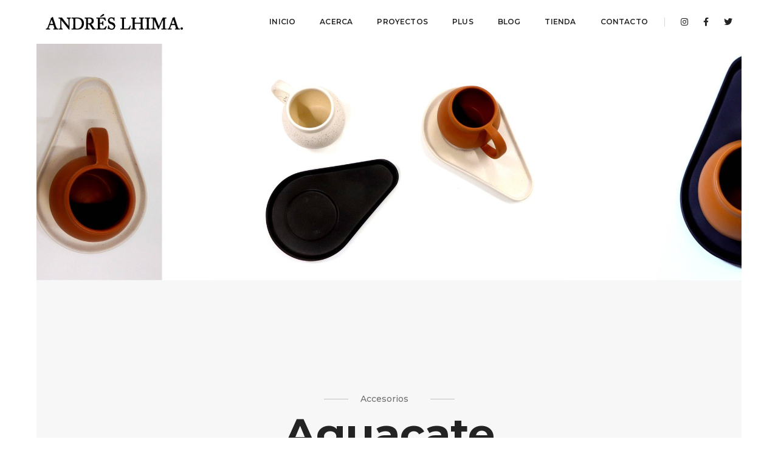

--- FILE ---
content_type: text/html; charset=utf-8
request_url: http://www.andreslhima.com/productos/aguacate/
body_size: 27635
content:


<!DOCTYPE html>
<html class="no-js" lang="en">
    <head>
        <meta charset="utf-8" />

        <!-- title -->
        <title>
            
                Aguacate
            
            
                
                
            
        </title>
        <meta charset="utf-8">
        <meta http-equiv="X-UA-Compatible" content="IE=edge" />
        <meta name="viewport" content="width=device-width,initial-scale=1.0,maximum-scale=1" />
        <meta name="author" content="Andres Lhima.">

        <meta name="description" content="Andres Lhima personal page" />
        <meta name="viewport" content="width=device-width, initial-scale=1" />

        <!-- favicon -->
        <link rel="shortcut icon" type="image/png" href="/static/images/favicon_blue.ee814bd198f1.png">


        <!-- style sheets and font icons  -->
        
        <link rel="stylesheet" type="text/css" href="/static/css/bootsnav.0090d41fb71c.css">
        <link rel="stylesheet" type="text/css" href="/static/css/font-icons.min.c4381771ba6c.css">
        <link rel="stylesheet" type="text/css" href="/static/css/theme-vendors.min.5a05079823fd.css">
        <link rel="stylesheet" type="text/css" href="/static/css/style.5b8d888a17d1.css" />
        <link rel="stylesheet" type="text/css" href="/static/css/responsive.489c37d9e6c1.css" />


        

        
    </head>

    <body class="template-productpage">
         <div class="box-layout">
            <header>
                <!-- start navigation -->
                

<nav class="navbar navbar-default bootsnav background-white header-light navbar-scroll-top navbar-expand-lg">
    <div class="container-lg nav-header-container">
        <!-- start logo -->
        <div class="col-auto ps-0">
            <a href="/" title="Andres Lhima" class="logo">
                <img src="/static/images/unnamed_01.2a64b46942b1.png" data-at2x="/static/images/unnamed_01.2a64b46942b1.png" class="logo-dark default" alt="Andres Lhima">
                <img src="/static/images/logoAL_footer.3515b86ce28f.png" data-at2x="/static/images/logoAL_footer.3515b86ce28f.png" alt="Andres Lhima" class="logo-light">
            </a>
        </div>
        <!-- end logo -->
        <div class="col accordion-menu pe-0">
            <button type="button" class="navbar-toggler collapsed" data-bs-toggle="collapse" data-bs-target="#navbar-collapse-toggle-1">
                <span class="sr-only">toggle navigation</span>
                <span class="icon-bar"></span>
                <span class="icon-bar"></span>
                <span class="icon-bar"></span>
            </button>
            <div class="navbar-collapse collapse justify-content-end" id="navbar-collapse-toggle-1">
                <ul id="accordion" class="nav navbar-nav navbar-left no-margin alt-font text-normal" data-in="animate__fadeIn" data-out="animate__fadeOut">
                    <!-- menus items-->
                    <li><a href="/">Inicio</a><i aria-hidden="true"></i></li>
                    <li><a href="/acerca/">Acerca</a><i aria-hidden="true"></i></li>
                    <li><a href="/productos">Proyectos</a><i aria-hidden="true"></i></li>
                    <li><a href="/plus">Plus</a><i aria-hidden="true"></i></li>
                    <li><a href="/blog">Blog</a><i aria-hidden="true"></i></li>
                    <li><a href="/tienda">Tienda</a><i aria-hidden="true"></i></li>
                    <li><a href="/contacto">Contacto</a><i aria-hidden="true"></i></li>
                </ul>
            </div>
        </div>
        <div class="col-auto pe-0">
            <div class="header-social-icon d-none d-md-inline-block">
                <a href="https://www.instagram.com/andreslhima/" title="Instagram" target="_blank"><i class="fab fa-instagram"></i></a>
                <a href="https://www.facebook.com/ANDRESLHIMA/" title="Facebook" target="_blank"><i class="fab fa-facebook-f" aria-hidden="true"></i></a>
                <a href="https://twitter.com/andreslhima" title="Twitter" target="_blank"><i class="fab fa-twitter"></i></a>
            </div>
        </div>
    </div>
</nav>
                <!-- end navigation -->
            </header>

            

            
<!-- start product slider section -->
    <section class="wow animate__fadeIn p-0">
        <div class="container-fluid">
            <div class="row xs-no-margin">
                <div class="col-12 p-0">
                    <div class="swiper-container white-move" data-slider-options='{ "loop": true, "slidesPerView": "auto", "centeredSlides":true, "spaceBetween": 15, "loopedSlides":3, "allowTouchMove":true, "autoplay": { "delay": 5000, "disableOnInteraction": true }, "navigation": { "nextEl": ".swiper-button-next", "prevEl": ".swiper-button-prev" }, "pagination": { "el": ".swiper-pagination", "clickable": true } }'>
                        <div class="swiper-wrapper">
                            
                                <!-- start slider item -->
                                
                                <div class="swiper-slide w-50 md-w-80 sm-w-100">
                                    <img src="https://andreslhima2l.s3.amazonaws.com/images/Diapositiva28.max-1000x673.jpg" class="w-100" alt=""/>
                                </div>
                                <!-- end slider item -->
                            
                                <!-- start slider item -->
                                
                                <div class="swiper-slide w-50 md-w-80 sm-w-100">
                                    <img src="https://andreslhima2l.s3.amazonaws.com/images/Diapositiva25.max-1000x673.jpg" class="w-100" alt=""/>
                                </div>
                                <!-- end slider item -->
                            
                                <!-- start slider item -->
                                
                                <div class="swiper-slide w-50 md-w-80 sm-w-100">
                                    <img src="https://andreslhima2l.s3.amazonaws.com/images/Diapositiva26.max-1000x673.jpg" class="w-100" alt=""/>
                                </div>
                                <!-- end slider item -->
                            
                                <!-- start slider item -->
                                
                                <div class="swiper-slide w-50 md-w-80 sm-w-100">
                                    <img src="https://andreslhima2l.s3.amazonaws.com/images/Diapositiva27.max-1000x673.jpg" class="w-100" alt=""/>
                                </div>
                                <!-- end slider item -->
                            
                                <!-- start slider item -->
                                
                                <div class="swiper-slide w-50 md-w-80 sm-w-100">
                                    <img src="https://andreslhima2l.s3.amazonaws.com/images/Diapositiva29.max-1000x673.jpg" class="w-100" alt=""/>
                                </div>
                                <!-- end slider item -->
                            
                                <!-- start slider item -->
                                
                                <div class="swiper-slide w-50 md-w-80 sm-w-100">
                                    <img src="https://andreslhima2l.s3.amazonaws.com/images/Diapositiva30.max-1000x673.jpg" class="w-100" alt=""/>
                                </div>
                                <!-- end slider item -->
                            
                                <!-- start slider item -->
                                
                                <div class="swiper-slide w-50 md-w-80 sm-w-100">
                                    <img src="https://andreslhima2l.s3.amazonaws.com/images/Diapositiva31.max-1000x673.jpg" class="w-100" alt=""/>
                                </div>
                                <!-- end slider item -->
                            
                                <!-- start slider item -->
                                
                                <div class="swiper-slide w-50 md-w-80 sm-w-100">
                                    <img src="https://andreslhima2l.s3.amazonaws.com/images/Diapositiva32.max-1000x673.jpg" class="w-100" alt=""/>
                                </div>
                                <!-- end slider item -->
                            
                        </div>
                    </div>
                </div>
            </div>
        </div>
    </section>
    <!-- end product slider section -->
    <!-- start information section -->
    <section class="wow animate__fadeIn bg-light-gray big-section">
        <div class="container padding-two-tb">
            <div class="row">
                <div class="col-12 text-center margin-60px-bottom md-margin-30px-bottom sm-margin-10px-bottom">
                    <span class="w-60 mx-auto text-outside-line alt-font sm-w-100 sm-padding-15px-lr d-inline">
                        
                            Accesorios &nbsp;&nbsp;&nbsp;
                        
                    </span>
                    <h1 class="text-extra-dark-gray alt-font letter-spacing-minus-1 font-weight-700 d-block margin-10px-top">Aguacate</h1>
                </div>
                <div class="col-12 col-lg-5 offset-lg-1 line-height-28 last-paragraph-no-margin md-margin-50px-bottom sm-margin-30px-bottom wow animate__fadeInUp">
                    <p><p data-block-key="0pi7n">Set inspirado en el hueso y la cáscara del aguacate.<br/>Esta pieza representa cómo el fruto es extraído y se deja lo que ya no es útil, una analogía a la no equitativa distribución de las ganancias.</p></p>
                </div>
                <div class="col-12 col-lg-4 offset-lg-1 line-height-26 wow animate__fadeInUp">
                    <ul class="list-style-6 margin-twelve-left">
                        <li class="margin-5px-bottom"><label class="w-40 d-inline-block">Fecha de Diseño:</label>Dec. 3, 2022</li>
                        <li class="margin-5px-bottom"><label class="w-40 d-inline-block">Colaborador(es):</label>Raúl Reyes</li>
                        <li class="margin-5px-bottom"><label class="w-40 d-inline-block">Producción:</label>DNC Cerámica</li>
                        <li class="margin-5px-bottom"><label class="w-40 d-inline-block">Fotos por:</label>Generación de fotografía de producto 2023 del CIDI - UNAM</li>
                        <li class="margin-5px-bottom"><label class="w-40 d-inline-block">Exhibición en:</label>Centro Cultural Fabrica de San Pedro</li>
                        
                        
                        
                    </ul>
                </div>
            </div>
        </div>
    </section>
    <!-- end information section -->
    <!-- start gallery section -->
    
    <section class="wow animate__fadeIn bg-light-gray">
        <div class="container">
            <div class="row">
                <div class="col-12 text-center">
                    <div class="text-extra-small letter-spacing-3 alt-font text-extra-dark-gray text-uppercase margin-70px-bottom sm-margin-30px-bottom d-inline-block">Aguacate Galería</div>
                </div>
            </div>
            <div class="row">
                <div class="col-12">
                    <div class="filter-content overflow-hidden">
                        <ul class="hover-option4 lightbox-gallery portfolio-wrapper grid grid-loading grid-3col xl-grid-3col lg-grid-3col md-grid-2col sm-grid-2col xs-grid-1col gutter-large">
                            <li class="grid-sizer"></li>
                             
                                <!-- start portfolio item -->
                                 
                                 
                                <li class="grid-item wow animate__fadeInUp">
                                    <a href="https://andreslhima2l.s3.amazonaws.com/images/Diapositiva28.width-900.jpg" title="">
                                        <figure>
                                            <div class="portfolio-img bg-extra-dark-gray"><img src="https://andreslhima2l.s3.amazonaws.com/images/Diapositiva28.max-350x350.jpg" alt="" class="project-img-gallery"/></div>
                                            <figcaption>
                                                <div class="portfolio-hover-main text-center">
                                                    <div class="portfolio-hover-box align-middle">
                                                        <div class="portfolio-hover-content position-relative">
                                                            <i class="ti-zoom-in text-white-2 fa-2x"></i>
                                                        </div>
                                                    </div>
                                                </div>
                                            </figcaption>
                                        </figure>
                                    </a>
                                </li>
                                <!-- end portfolio item -->
                            
                                <!-- start portfolio item -->
                                 
                                 
                                <li class="grid-item wow animate__fadeInUp">
                                    <a href="https://andreslhima2l.s3.amazonaws.com/images/Diapositiva25.width-900.jpg" title="">
                                        <figure>
                                            <div class="portfolio-img bg-extra-dark-gray"><img src="https://andreslhima2l.s3.amazonaws.com/images/Diapositiva25.max-350x350.jpg" alt="" class="project-img-gallery"/></div>
                                            <figcaption>
                                                <div class="portfolio-hover-main text-center">
                                                    <div class="portfolio-hover-box align-middle">
                                                        <div class="portfolio-hover-content position-relative">
                                                            <i class="ti-zoom-in text-white-2 fa-2x"></i>
                                                        </div>
                                                    </div>
                                                </div>
                                            </figcaption>
                                        </figure>
                                    </a>
                                </li>
                                <!-- end portfolio item -->
                            
                                <!-- start portfolio item -->
                                 
                                 
                                <li class="grid-item wow animate__fadeInUp">
                                    <a href="https://andreslhima2l.s3.amazonaws.com/images/Diapositiva26.width-900.jpg" title="">
                                        <figure>
                                            <div class="portfolio-img bg-extra-dark-gray"><img src="https://andreslhima2l.s3.amazonaws.com/images/Diapositiva26.max-350x350.jpg" alt="" class="project-img-gallery"/></div>
                                            <figcaption>
                                                <div class="portfolio-hover-main text-center">
                                                    <div class="portfolio-hover-box align-middle">
                                                        <div class="portfolio-hover-content position-relative">
                                                            <i class="ti-zoom-in text-white-2 fa-2x"></i>
                                                        </div>
                                                    </div>
                                                </div>
                                            </figcaption>
                                        </figure>
                                    </a>
                                </li>
                                <!-- end portfolio item -->
                            
                                <!-- start portfolio item -->
                                 
                                 
                                <li class="grid-item wow animate__fadeInUp">
                                    <a href="https://andreslhima2l.s3.amazonaws.com/images/Diapositiva27.width-900.jpg" title="">
                                        <figure>
                                            <div class="portfolio-img bg-extra-dark-gray"><img src="https://andreslhima2l.s3.amazonaws.com/images/Diapositiva27.max-350x350.jpg" alt="" class="project-img-gallery"/></div>
                                            <figcaption>
                                                <div class="portfolio-hover-main text-center">
                                                    <div class="portfolio-hover-box align-middle">
                                                        <div class="portfolio-hover-content position-relative">
                                                            <i class="ti-zoom-in text-white-2 fa-2x"></i>
                                                        </div>
                                                    </div>
                                                </div>
                                            </figcaption>
                                        </figure>
                                    </a>
                                </li>
                                <!-- end portfolio item -->
                            
                                <!-- start portfolio item -->
                                 
                                 
                                <li class="grid-item wow animate__fadeInUp">
                                    <a href="https://andreslhima2l.s3.amazonaws.com/images/Diapositiva29.width-900.jpg" title="">
                                        <figure>
                                            <div class="portfolio-img bg-extra-dark-gray"><img src="https://andreslhima2l.s3.amazonaws.com/images/Diapositiva29.max-350x350.jpg" alt="" class="project-img-gallery"/></div>
                                            <figcaption>
                                                <div class="portfolio-hover-main text-center">
                                                    <div class="portfolio-hover-box align-middle">
                                                        <div class="portfolio-hover-content position-relative">
                                                            <i class="ti-zoom-in text-white-2 fa-2x"></i>
                                                        </div>
                                                    </div>
                                                </div>
                                            </figcaption>
                                        </figure>
                                    </a>
                                </li>
                                <!-- end portfolio item -->
                            
                                <!-- start portfolio item -->
                                 
                                 
                                <li class="grid-item wow animate__fadeInUp">
                                    <a href="https://andreslhima2l.s3.amazonaws.com/images/Diapositiva30.width-900.jpg" title="">
                                        <figure>
                                            <div class="portfolio-img bg-extra-dark-gray"><img src="https://andreslhima2l.s3.amazonaws.com/images/Diapositiva30.max-350x350.jpg" alt="" class="project-img-gallery"/></div>
                                            <figcaption>
                                                <div class="portfolio-hover-main text-center">
                                                    <div class="portfolio-hover-box align-middle">
                                                        <div class="portfolio-hover-content position-relative">
                                                            <i class="ti-zoom-in text-white-2 fa-2x"></i>
                                                        </div>
                                                    </div>
                                                </div>
                                            </figcaption>
                                        </figure>
                                    </a>
                                </li>
                                <!-- end portfolio item -->
                            
                                <!-- start portfolio item -->
                                 
                                 
                                <li class="grid-item wow animate__fadeInUp">
                                    <a href="https://andreslhima2l.s3.amazonaws.com/images/Diapositiva31.width-900.jpg" title="">
                                        <figure>
                                            <div class="portfolio-img bg-extra-dark-gray"><img src="https://andreslhima2l.s3.amazonaws.com/images/Diapositiva31.max-350x350.jpg" alt="" class="project-img-gallery"/></div>
                                            <figcaption>
                                                <div class="portfolio-hover-main text-center">
                                                    <div class="portfolio-hover-box align-middle">
                                                        <div class="portfolio-hover-content position-relative">
                                                            <i class="ti-zoom-in text-white-2 fa-2x"></i>
                                                        </div>
                                                    </div>
                                                </div>
                                            </figcaption>
                                        </figure>
                                    </a>
                                </li>
                                <!-- end portfolio item -->
                            
                                <!-- start portfolio item -->
                                 
                                 
                                <li class="grid-item wow animate__fadeInUp">
                                    <a href="https://andreslhima2l.s3.amazonaws.com/images/Diapositiva32.width-900.jpg" title="">
                                        <figure>
                                            <div class="portfolio-img bg-extra-dark-gray"><img src="https://andreslhima2l.s3.amazonaws.com/images/Diapositiva32.max-350x350.jpg" alt="" class="project-img-gallery"/></div>
                                            <figcaption>
                                                <div class="portfolio-hover-main text-center">
                                                    <div class="portfolio-hover-box align-middle">
                                                        <div class="portfolio-hover-content position-relative">
                                                            <i class="ti-zoom-in text-white-2 fa-2x"></i>
                                                        </div>
                                                    </div>
                                                </div>
                                            </figcaption>
                                        </figure>
                                    </a>
                                </li>
                                <!-- end portfolio item -->
                            
                        </ul>
                    </div>
                </div>
            </div>
        </div>
    </section>
    
    <!-- end image gallery section -->


         </div>
         <footer class="footer-strip padding-50px-tb sm-padding-30px-tb">
             
<!-- start footer -->
<footer class="footer-classic-dark bg-extra-dark-gray padding-five-bottom sm-padding-30px-bottom">
    <div class="bg-dark-footer padding-50px-tb sm-padding-30px-tb">
        <div class="container">
            <div class="row align-items-center">
                <!-- start slogan -->
                <div class="col-lg-4 col-md-5 text-center alt-font sm-margin-15px-bottom">
                    Diseño y creatividad con un enfoque mexicano.
                </div>
                <!-- end slogan -->
                <!-- start logo -->
                <div class="col-lg-4 col-md-2 text-center sm-margin-10px-bottom">
                    <a href="/"><img class="footer-logo" src="/static/images/unnamed_02.ee653f583232.png" data-at2x="/static/images/unnamed_02.ee653f583232.png" alt="AndresLhima"></a>
                </div>
                <!-- end logo -->
                <!-- start social media -->
                <div class="col-lg-4 col-md-5 text-center">
                    <span class="alt-font margin-20px-right md-margin-15px-right">En Redes Sociales</span>
                    <div class="social-icon-style-8 d-inline-block align-middle">
                        <ul class="small-icon mb-0">
                            <li><a class="facebook text-white-2" href="https://www.facebook.com/ANDRESLHIMA/" target="_blank"><i class="fab fa-facebook-f" aria-hidden="true"></i></a></li>
                            <li><a class="twitter text-white-2" href="https://twitter.com/andreslhima" target="_blank"><i class="fab fa-twitter"></i></a></li>
                            <li><a class="instagram text-white-2" href="https://instagram.com/andreslhima/" target="_blank"><i class="fab fa-instagram no-margin-right" aria-hidden="true"></i></a></li>
                        </ul>
                    </div>
                </div>
                <!-- end social media -->
            </div>
        </div>
    </div>

    <div class="container">
        <div class="footer-bottom border-top border-color-medium-dark-gray padding-30px-top">
            <div class="row">
                <!-- start copyright -->
                <div class="col-lg-6 col-md-6 text-small text-md-start text-center">Andres Lhima - Backend @Zian Fanti</div>
                <div class="col-lg-6 col-md-6 text-small text-md-end text-center">&COPY; 2021 AndresLhima Proudly Powered by @Zian Fanti</a></div>
                <!-- end copyright -->
            </div>
        </div>
    </div>
</footer>
<!-- end footer -->
         </footer>


        
        <!-- start scroll to top -->
        <a class="scroll-top-arrow" href="javascript:void(0);"><i class="ti-arrow-up"></i></a>
        <!-- end scroll to top  -->
        <!-- javascript -->
        <script type="text/javascript" src="/static/js/jquery.min.7c14a783dfeb.js"></script>
        <script type="text/javascript" src="/static/js/bootsnav.a9b0d5964b25.js"></script>
        <script type="text/javascript" src="/static/js/jquery.nav.4bc72424f06e.js"></script>
        <script type="text/javascript" src="/static/js/hamburger-menu.84943076dcbb.js"></script>
        <script type="text/javascript" src="/static/js/theme-vendors.min.824cbac5100d.js"></script>
        <!-- setting -->
        <script type="text/javascript" src="/static/js/main.6ab899771169.js"></script>

        
            
        
    </body>
</html>


--- FILE ---
content_type: text/javascript; charset="utf-8"
request_url: http://www.andreslhima.com/static/js/main.6ab899771169.js
body_size: 14280
content:
(function ($) {

    "use strict";

    var lastScroll = 0,
            simpleDropdown = 0,
            linkDropdown = 0,
            isotopeObjs = [],
            swiperObjs = [],
            wow = '';
    var sliderBreakPoint = 991;

    /* check for browser os */
    var isMobile = false;
    var isiPhoneiPad = false;
    var mobileAnimation = false;
    if (/Android|webOS|iPhone|iPad|iPod|BlackBerry|IEMobile|Opera Mini/i.test(navigator.userAgent)) {
        isMobile = true;
    }

    if (/iPhone|iPad|iPod/i.test(navigator.userAgent)) {
        isiPhoneiPad = true;
    }

    /* jQuery appear */
    $('.pie-chart-style-01, .pie-chart-style-02, .pie-chart-style-03, .counter, .progress-bar').each(function () {
        $(this).appear().trigger('resize');
    });

    /* swiper slider using params */
    setupSwiper();
    destroySwiperLoop();
    setHeaderPosition();

    $(window).on('scroll', init_scroll_navigate);


    function init_scroll_navigate() {

        /* one page navigation */
        var menu_links = $(".navbar-nav li a");
        var scrollPos = $(document).scrollTop();
        scrollPos = scrollPos + 60;
        menu_links.each(function () {
            var currLink = $(this);
            var hasPos = currLink.attr("href").indexOf("#");
            if (hasPos > -1) {
                var res = currLink.attr("href").substring(hasPos);
                if (res != '' && res != '#' && $(res).length > 0) {
                    var refElement = $(res);
                    if (refElement.offset().top <= scrollPos && refElement.offset().top + refElement.height() > scrollPos) {
                        menu_links.not(currLink).removeClass("active");
                        currLink.addClass("active");
                    } else {
                        currLink.removeClass("active");
                    }
                }
            }
        });

        /* background color slider */
        var $window = $(window),
                $body = $('.bg-background-fade'),
                $panel = $('.color-code');
        var scroll = $window.scrollTop() + ($window.height() / 2);
        $panel.each(function () {
            var _self = $(this);
            if (_self.position().top <= scroll && _self.position().top + _self.height() > scroll) {
                $body.removeClass(function (index, css) {
                    return (css.match(/(^|\s)color-\S+/g) || []).join(' ');
                });
                $body.addClass('color-' + _self.data('color'));
            }
        });

        /* sticky nav */
        setHeaderPosition()

        /* header appear on scroll up */
        var st = $(this).scrollTop();
        if (st >= lastScroll) {
            $('.sticky').removeClass('header-appear');
        } else {
            $('.sticky').addClass('header-appear');
        }

        lastScroll = st;
        var headerHeight = $('nav').outerHeight();
        if (lastScroll <= headerHeight)
            $('header').removeClass('header-appear');
    }

    /* header search */
    function ScrollStop() {
        return false;
    }
    function ScrollStart() {
        return true;
    }

    function setHeaderPosition()
    {
        var headerHeight = $('nav').outerHeight();
        if (!$('header').hasClass('no-sticky')) {
            if ($(document).scrollTop() >= headerHeight) {
                $('header').addClass('sticky');

            } else if ($(document).scrollTop() <= headerHeight) {
                $('header').removeClass('sticky');
                setTimeout(function () {
                    setPageTitleSpace();
                }, 500);
            }
            SetMegamenuPosition();
        }
    }

    /* parallax background */
    function setParallax() {
        if (!isIE()) {
            $('[data-parallax-background-ratio]').each(function () {
                var ratio = $(this).attr('data-parallax-background-ratio') || 0.5;
                $(this).parallax('0%', ratio);
            });
            $('[data-parallax-layout-ratio]').each(function () {
                var ratio = $(this).attr('data-parallax-layout-ratio') || 1;
                $(this).parallaxImg(ratio);
            });
        }
    }

    /* full screen */
    function fullScreenHeight() {
        var element = $(".full-screen");
        var $minheight = $(window).height();
        element.parents('section').imagesLoaded(function () {
            if ($(".top-space .full-screen").length > 0) {
                var $headerheight = $("header nav.navbar").outerHeight();
                $(".top-space .full-screen").css('height', $minheight - $headerheight);
            } else {
                element.css('height', $minheight);
            }
        });

        var minwidth = $(window).width();
        $(".full-screen-width").css('width', minwidth);

        var sidebarNavHeight = $('.sidebar-nav-style-1').height() - $('.logo-holder').parent().height() - $('.footer-holder').parent().height() - 10;
        $(".sidebar-nav-style-1 .nav").css('height', (sidebarNavHeight));
        var style2NavHeight = parseInt($('.sidebar-part2').height() - parseInt($('.sidebar-part2 .sidebar-middle').css('padding-top')) - parseInt($('.sidebar-part2 .sidebar-middle').css('padding-bottom')) - parseInt($(".sidebar-part2 .sidebar-middle .sidebar-middle-menu .nav").css('margin-bottom')));
        $(".sidebar-part2 .sidebar-middle .sidebar-middle-menu .nav").css('height', (style2NavHeight));
    }

    /* function call */
    function SetResizeContent() {
        SetMegamenuPosition();
        setPageTitleSpace();
        setTimeout(function () {
            setButtonPosition();
        }, 600);
        parallax_text();
        setParallax();
        fullScreenHeight();
        if ( $( '.swiper-container:not( .swiper-auto-slide ):not( .swiper-bottom-scrollbar-full ):not( .instafeed-wrapper )' ).length > 0 ) {
            resetSwiperLoop();
        }
    }

    /* window load */
    $(window).on('load', function () {
        setParallax();
        SetResizeContent();
    });

    /* window resize */
    $(window).resize(function (event) {
        destroySwiperLoop();

        setTimeout(function () {
            SetResizeContent();
        }, 500);
        $('.menu-back-div').each(function () {
            /** iPad scroll issue - start **/
            if ($(this).is(':visible')) {
                $(this).parent().addClass('re-open');
            }
            /** iPad scroll issue - end **/
            $(this).attr('style', '');
        });
        /*$('.navbar-collapse').collapse('hide');
        $('ul.navbar-nav .open').removeClass('open');*/

        event.preventDefault();
    });

    /** iPad scroll issue - start **/
    $(document).on('click', '.dropdown.megamenu-fw.re-open', function() {
        $(this).removeClass('re-open');
        $(this).trigger('mouseenter');
    });
    /** iPad scroll issue - end **/

    $( window ).on( 'orientationchange', function(e) {
        $('.navbar-collapse').collapse('hide');
        $('ul.navbar-nav .open').removeClass('open');
    });

    /* document ready */
    $(document).ready(function () {

        /* active class to current menu for only html */
        var pgurl = window.location.href.substr(window.location.href.lastIndexOf("/") + 1);
        var $hash = window.location.hash.substring(1);

        if ($hash) {
            $hash = "#" + $hash;
            pgurl = pgurl.replace($hash, "");
        } else {
            pgurl = pgurl.replace("#", "");
        }

        $(".nav li a").each(function () {
            if ($(this).attr("href") == pgurl || $(this).attr("href") == pgurl + '.html') {
                $(this).parent().addClass("active");
                $(this).parents('li.dropdown').addClass("active");
            }
        });
        $(window).scroll(function () {
            if ($(this).scrollTop() > 150)
                $('.scroll-top-arrow').fadeIn('slow');
            else
                $('.scroll-top-arrow').fadeOut('slow');
        });

        /* scroll to top */
        $(document).on('click', '.scroll-top-arrow', function () {
            $('html, body').animate({scrollTop: 0}, 800);
            return false;
        });

        /* portfolio filter */
        $('.portfolio-wrapper').each(function () {
            var _this = $(this);
            if (!_this.find('.wow').length > 0) {
                _this.find('.grid-item').css('visibility', 'hidden');
            }
            _this.imagesLoaded(function () {
                if (!_this.find('.wow').length > 0) {
                    _this.find('.grid-item').css('visibility', '');
                } else if (!isMobile) {
                    _this.find('.grid-item').css('visibility', 'hidden');
                }
                _this.removeClass('grid-loading');
                _this.removeClass('grid-loading-white');
                _this.isotope({
                    layoutMode: 'masonry',
                    itemSelector: '.grid-item',
                    percentPosition: true,
                    stagger: 0,
                    masonry: {
                        columnWidth: '.grid-sizer',
                    }
                });
                _this.isotope();
                isotopeObjs.push(_this);
            });
        });
        $(document).on('click', '.portfolio-filter > li > a', function () {
            var _this = $(this),
                    parentSectionObj = _this.parents('section');
            parentSectionObj.find('.portfolio-filter > li').removeClass('active');
            _this.parent().addClass('active');
            var selector = _this.attr('data-filter'),
                    portfolioFilter = parentSectionObj.find('.portfolio-wrapper');
            removeWowAnimation(portfolioFilter);
            portfolioFilter.isotope({filter: selector});
            return false;
        });

        /* smooth scroll */
        var scrollAnimationTime = 1200, scrollAnimation = 'easeInOutExpo';
        $(document).on('click.smoothscroll', 'a.scrollto', function (event) {
            event.preventDefault();
            var target = this.hash;
            if ($(target).length != 0) {
                $('html, body').stop()
                        .animate({
                            'scrollTop': $(target)
                                    .offset()
                                    .top
                        }, scrollAnimationTime, scrollAnimation, function () {
                            window.location.hash = target;
                        });
            }
        });

        /* humburger menu one page navigation */
        if ($('.full-width-pull-menu').length > 0) {
            $(document).on('click', '.full-width-pull-menu .inner-link', function (e) {
                $(".full-width-pull-menu .close-button-menu").trigger("click");
                var _this = $(this);
                setTimeout(function () {
                    var target = _this.attr("href");
                    if ($(target).length > 0) {
                        $('html, body').stop()
                                .animate({
                                    'scrollTop': $(target).offset().top
                                });
                    }
                }, 500);
            });
        }

        /* inner link */
        if ($('.navbar-top').length > 0 || $('.navbar-scroll-top').length > 0 || $('.navbar-top-scroll').length > 0) {
            $('.inner-link').smoothScroll({
                speed: 900,
                offset: 0
            });
        } else {
            $('.inner-link').smoothScroll({
                speed: 900,
                offset: -59
            });
        }

        $('.section-link').smoothScroll({
            speed: 900,
            offset: 1
        });
        
        /* pie chart */
        if ($('.pie-chart-style-01').length > 0) {
            $(document.body).on('appear', '.pie-chart-style-01', function (e) {
                $('.pie-chart-style-01').easyPieChart({
                    barColor: '#929292',
                    trackColor: '#d9d9d9',
                    scaleColor: false,
                    easing: 'easeOutBounce',
                    scaleLength: 1,
                    lineCap: 'round',
                    lineWidth: 3, //12
                    size: 150, //110
                    animate: {
                        duration: 2000,
                        enabled: true
                    },
                    onStep: function (from, to, percent) {
                        $(this.el).find('.percent').text(Math.round(percent) + '%');
                    }
                });
            });
        }

        if ($('.pie-chart-style-02').length > 0) {
            $(document.body).on('appear', '.pie-chart-style-02', function (e) {
                $('.pie-chart-style-02').easyPieChart({
                    easing: 'easeOutCirc',
                    barColor: '#ff214f',
                    trackColor: '#c7c7c7',
                    scaleColor: false,
                    scaleLength: 1,
                    lineCap: 'round',
                    lineWidth: 2, //12
                    size: 120, //110
                    animate: {
                        duration: 2000,
                        enabled: true
                    },
                    onStep: function (from, to, percent) {
                        $(this.el).find('.percent').text(Math.round(percent) + '%');
                    }
                });
            });
        }

        if ($('.pie-chart-style-03').length > 0) {
            $(document.body).on('appear', '.pie-chart-style-03', function (e) {
                $('.pie-chart-style-03').easyPieChart({
                    easing: 'easeOutCirc',
                    barColor: '#ff214f',
                    trackColor: '',
                    scaleColor: false,
                    scaleLength: 1,
                    lineCap: 'round',
                    lineWidth: 3, //12
                    size: 140, //110
                    animate: {
                        duration: 2000,
                        enabled: true
                    },
                    onStep: function (from, to, percent) {
                        $(this.el).find('.percent').text(Math.round(percent) + '%');
                    }
                });
            });
        }
        
        /* masonry blog */
        var $blog_filter = $('.blog-wrapper');
        $blog_filter.imagesLoaded(function () {
            $blog_filter.removeClass('grid-loading');
            $blog_filter.isotope({
                layoutMode: 'masonry',
                itemSelector: '.grid-item',
                percentPosition: true,
                masonry: {
                    columnWidth: '.grid-sizer'
                }
            });
        });

        $(window).resize(function () {
            setTimeout(function () {
                $blog_filter.find('.grid-item').removeClass('wow').removeClass('animated'); // avoid problem to filter after window resize
                $blog_filter.isotope('layout');
            }, 300);
        });

        /* lightbox gallery */
        $('.lightbox-gallery').magnificPopup({
            delegate: 'a',
            type: 'image',
            tLoading: 'Loading image #%curr%...',
            mainClass: 'mfp-fade',
            fixedContentPos: true,
            closeBtnInside: false,
            gallery: {
                enabled: true,
                navigateByImgClick: true,
                preload: [0, 1] // Will preload 0 - before current, and 1 after the current image
            }
        });

        /* group gallery */
        var lightboxgallerygroups = {};
        $('.lightbox-group-gallery-item').each(function () {
            var id = $(this).attr('data-group');
            if (!lightboxgallerygroups[id]) {
                lightboxgallerygroups[id] = [];
            }
            lightboxgallerygroups[id].push(this);
        });
        $.each(lightboxgallerygroups, function () {
            $(this).magnificPopup({
                type: 'image',
                closeOnContentClick: true,
                closeBtnInside: false,
                fixedContentPos: true,
                gallery: {enabled: true}
            });
        });

        $('.lightbox-portfolio').magnificPopup({
            delegate: '.gallery-link',
            type: 'image',
            tLoading: 'Loading image #%curr%...',
            mainClass: 'mfp-fade',
            fixedContentPos: true,
            closeBtnInside: false,
            closeOnContentClick: true,
            gallery: {
                enabled: true,
                navigateByImgClick: false,
                preload: [0, 1] // Will preload 0 - before current, and 1 after the current image
            }
        });
        
         /* single image lightbox - zoom animation */
        $('.single-image-lightbox').magnificPopup({
            type: 'image',
            closeOnContentClick: true,
            fixedContentPos: true,
            closeBtnInside: false,
            mainClass: 'mfp-no-margins mfp-with-zoom', // class to remove default margin from left and right side
            image: {
                verticalFit: true
            },
            zoom: {
                enabled: true,
                duration: 300 // don't foget to change the duration also in CSS
            }
        });
        
        /* zoom gallery */
        $('.zoom-gallery').magnificPopup({
            delegate: 'a',
            type: 'image',
            mainClass: 'mfp-with-zoom mfp-img-mobile',
            fixedContentPos: true,
            closeBtnInside: false,
            image: {
                verticalFit: true,
                titleSrc: function (item) {
                    return item.el.attr('title');
                }
            },
            gallery: {
                enabled: true
            },
            zoom: {
                enabled: true,
                duration: 300, // don't foget to change the duration also in CSS
                opener: function (element) {
                    return element.find('img');
                }
            }
        });
        
        /* modal popup */
        $('.modal-popup').magnificPopup({
            type: 'inline',
            preloader: false,
            // modal: true,
            blackbg: true,
            callbacks: {
                open: function () {
                    $('html').css('margin-right', 0);
                }
            }
        });
        $(document).on('click', '.popup-modal-dismiss', function (e) {
            e.preventDefault();
            $.magnificPopup.close();
        });
        
        /* modal popup - zoom animation */
        $('.popup-with-zoom-anim').magnificPopup({
            type: 'inline',
            fixedContentPos: false,
            fixedBgPos: true,
            overflowY: 'auto',
            closeBtnInside: true,
            preloader: false,
            midClick: true,
            removalDelay: 300,
            blackbg: true,
            mainClass: 'my-mfp-zoom-in'
        });

        $('.popup-with-move-anim').magnificPopup({
            type: 'inline',
            fixedContentPos: false,
            fixedBgPos: true,
            overflowY: 'auto',
            closeBtnInside: true,
            preloader: false,
            midClick: true,
            removalDelay: 300,
            blackbg: true,
            mainClass: 'my-mfp-slide-bottom'
        });
        
        /* popup with form */
        $('.popup-with-form').magnificPopup({
            type: 'inline',
            preloader: false,
            closeBtnInside: false,
            fixedContentPos: true,
            focus: '#name',
            callbacks: {
                beforeOpen: function () {
                    if (getWindowWidth() < 700) {
                        this.st.focus = false;
                    } else {
                        this.st.focus = '#name';
                    }
                }
            }
        });
        
        /* video magnific popup */
        $('.popup-youtube, .popup-vimeo, .popup-googlemap').magnificPopup({
            disableOn: 700,
            type: 'iframe',
            mainClass: 'mfp-fade',
            removalDelay: 160,
            preloader: false,
            fixedContentPos: "auto",
            closeBtnInside: false
        });
        
        /* ajax magnific popup for onepage portfolio */
        $('.ajax-popup').magnificPopup({
            type: 'ajax',
            alignTop: true,
            fixedContentPos: true,
            overflowY: 'scroll', // as we know that popup content is tall we set scroll overflow by default to avoid jump
            callbacks: {
                open: function () {
                    $('.navbar .collapse').removeClass('show');
                    $('.navbar a.dropdown-toggle').addClass('collapsed');
                }
            }
        });
        
        /* mega menu width */
        $("ul.mega-menu-full").each(function (idx, elm) {
            var megaMenuWidth = 0;
            $(this).children('li').each(function (idx, elm) {
                var LIheight = 0;
                megaMenuWidth += $(this).outerWidth();
            });
            $(this).width(megaMenuWidth + 95);
            megaMenuWidth = 0;
        });
        
        /* fit videos */
        $(".fit-videos").fitVids();
        
        /* form to email */
        /* contact form validation on submit */
        $(document).on('click', '.submit', function () {
            var error = false,
                    captchaFlag = false,
                    _this = $(this),
                    formObj = _this.parents('form'),
                    emailFormat = /^([\w-\.]+@([\w-]+\.)+[\w-]{2,4})?$/,
                    telFormat = /[0-9 -()+]+$/,
                    actionURL = formObj.attr('action'),
                    resultsObj = formObj.find('.form-results'),
                    grecaptchav3 = _this.attr('data-sitekey') || '',
                    redirectVal = formObj.find('[name="redirect"]').val();
            formObj.find('.required').removeClass('required-error');
            formObj.find('.required').each(function () {
                var __this = $(this),
                        fieldVal = __this.val();
                if (fieldVal == '' || fieldVal == undefined) {
                    error = true;
                    __this.addClass('required-error');
                } else if (__this.attr('type') == 'email' && !emailFormat.test(fieldVal)) {
                    error = true;
                    __this.addClass('required-error');
                } else if (__this.attr('type') == 'tel' && !telFormat.test(fieldVal)) {
                    error = true;
                    __this.addClass('required-error');
                }
            });
            var termsObj = formObj.find('.terms-condition');
            if (termsObj.length > 0) {
                if (!termsObj.is(':checked')) {
                    error = true;
                    termsObj.addClass('required-error');
                }
            }
            
            /* google reCaptcha verify */
            if (typeof (grecaptcha) !== 'undefined' && grecaptcha !== null) {
                if (formObj.find('.g-recaptcha').length > 0) { // For Version 2
                    var gResponse = grecaptcha.getResponse();
                    if (!(gResponse.length)) {
                        error = true;
                        formObj.find('.g-recaptcha').addClass('required-error');
                    }
                } else if (grecaptchav3 != '' && grecaptchav3 != undefined) { // For Version 3
                    captchaFlag = true;
                    formObj.find('input[name=action],input[name=g-recaptcha-response]').remove();
                    grecaptcha.ready(function () {
                        grecaptcha.execute(grecaptchav3, {action: 'subscribe_newsletter'}).then(function (token) {
                            formObj.prepend('<input type="hidden" name="g-recaptcha-response" value="' + token + '">');
                            formObj.prepend('<input type="hidden" name="action" value="subscribe_newsletter">');

                            if (!error) {
                                submitAJAXForm(_this);
                            }
                        });
                    });
                }
            }
            if (!error && !captchaFlag) { // Check no errors && no google reCaptcha V3
                submitAJAXForm(_this);
            }
            return false;
        });

        /* Contact form validation on blur */
        $(document).on('blur', '.required', function () {
            var emailFormat = /^([\w-\.]+@([\w-]+\.)+[\w-]{2,4})?$/,
                    telFormat = /[0-9 -()+]+$/,
                    fieldVal = $(this).val();
            if (fieldVal == '' || fieldVal == undefined) {
                $(this).addClass('required-error');
            } else if ($(this).attr('type') == 'email' && !emailFormat.test(fieldVal)) {
                $(this).addClass('required-error');
            } else if ($(this).attr('type') == 'tel' && !telFormat.test(fieldVal)) {
                $(this).addClass('required-error');
            } else {
                $(this).removeClass('required-error');
            }
        });

        /* Validate terms and conditions in form */
        $(document).on('click', '.terms-condition', function () {
            var termsObj = $(this);
            if (!termsObj.is(':checked')) {
                termsObj.addClass('required-error');
            } else {
                termsObj.removeClass('required-error');
            }
        });
        
        /* wow animation - on scroll */
        if ($('.wow').length > 0) {
            wow = new WOW({
                boxClass: 'wow',
                animateClass: 'animate__animated',
                offset: 30,
                mobile: mobileAnimation,
                live: true
            });
            $(document).imagesLoaded(function () {
                wow.init();
            });
        }
        
        /* counter */
        /* counter number reset on jQuery appear */
        if ($('.counter').length > 0) {
            $(document).on('appear', '.counter', function (e) {
                var _this = $(this);
                if (!_this.hasClass('appear')) {
                    var options = _this.data('countToOptions') || {};
                    _this.countTo(options);
                    _this.addClass('appear');
                }
            });
        }
        
        /* counter number reset while scrolling */
        $('.countdown').countdown($('.countdown').attr("data-enddate")).on('update.countdown', function (event) {
            $(this).html(event.strftime('' + '<div class="counter-container"><div class="counter-box first"><div class="number">%-D</div><span>Day%!d</span></div>' + '<div class="counter-box"><div class="number">%H</div><span>Hours</span></div>' + '<div class="counter-box"><div class="number">%M</div><span>Minutes</span></div>' + '<div class="counter-box last"><div class="number">%S</div><span>Seconds</span></div></div>'));
        });
        
        /* left nav */
        $(document).on('click', '.right-menu-button', function (e) {
            $('body').toggleClass('left-nav-on');
        });
        
        /* hamburger menu */
        $(document).on('click', '.btn-hamburger', function () {
            $('.hamburger-menu').toggleClass('show-menu');
            $('body').removeClass('show-menu');
        });
        
        /* sidebar nav open */
        $(document).on('click', '#mobileToggleSidenav', function () {
            $(this).closest('nav').toggleClass('sidemenu-open');
        });
        
        /* justified Gallery */
        if ($('.justified-gallery').length > 0) {
            $('.justified-gallery').each(function () {
                var _this = $(this),
                        justifiedOptions = _this.attr('data-justified-options') || '{ "rowHeight": 500, "maxRowHeight": false, "captions": true, "margins": 15, "waitThumbnailsLoad": true }';
                if (typeof (justifiedOptions) !== 'undefined' && justifiedOptions !== null) {
                    _this.imagesLoaded(function () {
                        justifiedOptions = $.parseJSON(justifiedOptions);
                        _this.justifiedGallery(justifiedOptions);
                    });
                }
            });
        }

        $('.atr-nav').on("click", function () {
            $(".atr-div").append("<a class='close-cross' href='#'>X</a>");
            $(".atr-div").animate({
                width: "toggle"
            });
        });

        $('.close-cross').on("click", function () {
            $(".atr-div").hide();
        });

        var menuRight = document.getElementById('cbp-spmenu-s2'),
                showRightPush = document.getElementById('showRightPush'),
                body = document.body;
        if (showRightPush) {
            showRightPush.onclick = function () {
                classie.toggle(this, 'active');
                if (menuRight)
                    classie.toggle(menuRight, 'cbp-spmenu-open');
            };
        }

        var test = document.getElementById('close-pushmenu');
        if (test) {
            test.onclick = function () {
                classie.toggle(this, 'active');
                if (menuRight)
                    classie.toggle(menuRight, 'cbp-spmenu-open');
            };
        }
        
        /* blog page header animation */
        $(".blog-header-style1 li").hover(function () {
            $('.blog-header-style1 li.blog-column-active').removeClass('blog-column-active');
            $(this).addClass('blog-column-active');
        }, function () {
            $(this).removeClass('blog-column-active');
            $('.blog-header-style1 li:first-child').addClass('blog-column-active');
        });
        
        /* big menu open close */
        $('.big-menu-open').on("click", function () {
            $('.big-menu-right').addClass("open");
        });

        $('.big-menu-close').on("click", function () {
            $('.big-menu-right').removeClass("open");
        });
        
        /* swiper auto slider */
        var $swiperAutoSlideIndex = 0;
        var swiperAutoSlideObj = undefined;
        var swiperAutoSlide = document.querySelectorAll( '.swiper-auto-slide' );
        swiperAutoSlide.forEach(function ( swiperItem, index ) {
            var _this = $(swiperItem),
                sliderOptions = _this.attr( 'data-slider-options' );

            if ( typeof ( sliderOptions ) !== 'undefined' && sliderOptions !== null ) {
                /* apply swiper */
                var sliderOptions = $.parseJSON( sliderOptions );
                    sliderOptions['on'] = {
                        resize: function () {
                            this.update();
                        }
                    };
                swiperAutoSlideObj = new Swiper(swiperItem, sliderOptions);
            }
        });

        $( window ).resize( function () {
            if ( $( '.swiper-auto-slide' ).length > 0 && swiperAutoSlideObj ) {
                $swiperAutoSlideIndex = swiperAutoSlideObj.activeIndex;
                swiperAutoSlideObj.detachEvents();
                swiperAutoSlideObj.destroy( true, false );
                swiperAutoSlideObj = undefined;
                $( '.swiper-auto-slide .swiper-wrapper' ).css( 'transform', '' ).css( 'transition-duration', '' );
                $( '.swiper-auto-slide .swiper-slide' ).css( 'margin-right', '' ); 

                setTimeout(function () {
                    swiperAutoSlide.forEach(function ( swiperItem, index ) {
                        var _this = $( swiperItem ),
                            sliderOptions = _this.attr( 'data-slider-options' );
                        if ( typeof ( sliderOptions ) !== 'undefined' && sliderOptions !== null ) {
                            var sliderOptions = $.parseJSON(sliderOptions);
                            sliderOptions['on'] = {
                                init: function () {
                                    this.update();
                                }
                            };
                            swiperAutoSlideObj = new Swiper( swiperItem, sliderOptions );
                            swiperAutoSlideObj.slideTo( $swiperAutoSlideIndex, 1200, false );
                        }
                    });
                }, 1000 );
            }
        });
        
        /* swiper bottom scrollbar slider */
        var resizeId;
        var swiperBottomScrollbarFullObj = undefined;
        var swiperBottomScrollbarFull = document.querySelectorAll('.swiper-bottom-scrollbar-full');
        if ($(window).width() > 767) {
            swiperBottomScrollbarFull.forEach(function (swiperItem, index) {
                var _this = $(swiperItem),
                        sliderOptions = _this.attr('data-slider-options');

                if (typeof (sliderOptions) !== 'undefined' && sliderOptions !== null) {
                    var sliderOptions = $.parseJSON(sliderOptions);
                    swiperBottomScrollbarFullObj = new Swiper(swiperItem, sliderOptions);
                }
            });
        }

        if ($(".swiper-bottom-scrollbar-full").length > 0) {
            $(window).resize(function () {
                clearTimeout(resizeId);
                resizeId = setTimeout(doneResizing, 1000);
            });
        }


        function doneResizing() {
            if (typeof (swiperBottomScrollbarFullObj) !== 'undefined' && swiperBottomScrollbarFullObj !== null) {
                swiperBottomScrollbarFullObj.detachEvents();
                swiperBottomScrollbarFullObj.destroy(true, true);
                swiperBottomScrollbarFullObj = undefined;
            }

            $(".swiper-bottom-scrollbar-full .swiper-wrapper").css("transform", "").css("transition-duration", "").removeAttr("style");
            $(".swiper-bottom-scrollbar-full .swiper-slide").css("margin-right", "").removeAttr("style");

            if ($(window).width() > 767) {
                setTimeout(function () {
                    swiperBottomScrollbarFull.forEach(function (swiperItem, index) {
                        var _this = $(swiperItem),
                                sliderOptions = _this.attr('data-slider-options');

                        if (typeof (sliderOptions) !== 'undefined' && sliderOptions !== null) {
                            var sliderOptions = $.parseJSON(sliderOptions);
                            swiperBottomScrollbarFullObj = new Swiper(swiperItem, sliderOptions);
                        }
                    });
                }, 500);
            }
        }
        
        /* instagramfeed */
        var instagramWrapperItems = document.querySelectorAll('.instafeed-wrapper');
        instagramWrapperItems.forEach(function (instagramWrapperItem, index) {
            var token = 'IGQVJYM0lCYW1ub2ViV2ZAzTVl4dVB6NUwzb3BhX0poazZALWUpWZA1NVdXJ2RU1HZA3llV2N5ajg3UlRIZA2dwSXNFT1F5UldzUHhSUDQ5TU9ZATFFSZAkhIQlhGdnRSc3V4Q3VOS2NDdVJFU29kdjRWSzBKbwZDZD',
                    _this = $(instagramWrapperItem),
                    token = _this.attr('data-token') || token,
                    total = _this.attr('data-total') || '6', // how much photos do you want to get
                    slider = _this.attr('data-slider-options'),
                    _html = _this.html(),
                    outputHTML = '';
            if (typeof (slider) !== 'undefined' && slider !== null) {
                _this.html('');
            }
            $.ajax({
                url: 'https://graph.instagram.com/me/media?fields=id,media_type,media_url,timestamp,permalink,comments_count,like_count&access_token=' + token,
                type: 'GET',
                success: function (response) {
                    outputHTML += _this.find('.grid-item').length > 0 ? '<li class="grid-sizer"></li>' : '';
                    for (var x in response.data) {
                        if (x < parseInt(total)) {
                            if (response.data[x]['media_type'] == 'IMAGE') {
                                var link = response.data[x]['permalink'] || '',
                                        image = response.data[x]['media_url'] || '',
                                        likes = response.data[x]['like_count'] || '',
                                        comments = response.data[x]['comments_count'] || '',
                                        output = _html;

                                output = output.replace(' href="#"', '');
                                output = output.replace(' src="#"', '');
                                output = output.replace('data-href', 'href');
                                output = output.replace('data-src', 'src');
                                output = output.replace('{{link}}', link);
                                output = output.replace('{{image}}', image);
                                output = output.replace('{{likes}}', likes);
                                output = output.replace('{{comments}}', comments);
                                outputHTML += output;
                            }
                        }
                    }
                    _this.html(outputHTML);
                    if (typeof (slider) !== 'undefined' && slider !== null) {
                        // Apply swiper
                        var sliderOptions = $.parseJSON(slider);
                        var swiperObj = instagramWrapperItem.parentElement;
                        new Swiper(swiperObj, sliderOptions);
                    } else {
                        // Apply isotope
                        if (!_this.find('.wow').length > 0) {
                            _this.find('.grid-item').css('visibility', 'hidden');
                        }
                        _this.imagesLoaded(function () {
                            if (!_this.find('.wow').length > 0) {
                                _this.find('.grid-item').css('visibility', '');
                            } else if (!isMobile) {
                                _this.find('.grid-item').css('visibility', 'hidden');
                            }
                            _this.removeClass('grid-loading');
                            _this.isotope({
                                layoutMode: 'masonry',
                                itemSelector: '.grid-item',
                                percentPosition: true,
                                stagger: 0,
                                masonry: {
                                    columnWidth: '.grid-sizer',
                                }
                            });
                            isotopeObjs.push(_this);
                        });
                    }
                },
                error: function (data) {
                    var output = '<div class="col-12"><span class=text-center>No Images Found</span></div>';
                    _this.append(output);
                }
            });
        });
        
        /* revolution */
        /* home-creative-studio */
        if ($("#rev_slider_151_1").length > 0 && $("#rev_slider_151_1").revolution == undefined) {
            revslider_showDoubleJqueryError("#rev_slider_151_1");
        } else if ($("#rev_slider_151_1").length > 0) {
            $("#rev_slider_151_1").show().revolution({
                sliderType: "standard",
                jsFileLocation: "revolution/js/",
                sliderLayout: "fullscreen",
                dottedOverlay: "none",
                delay: 9000,
                navigation: {
                    keyboardNavigation: "off",
                    keyboard_direction: "vertical",
                    mouseScrollNavigation: "off",
                    mouseScrollReverse: "default",
                    onHoverStop: "off",
                    touch: {
                        touchenabled: "on",
                        swipe_threshold: 75,
                        swipe_min_touches: 1,
                        swipe_direction: "horizontal",
                        drag_block_vertical: false
                    },
                    arrows: {
                        style: "uranus",
                        enable: true,
                        hide_onmobile: false,
                        hide_over: 479,
                        hide_onleave: false,
                        tmp: '',
                        left: {
                            h_align: "left",
                            v_align: "center",
                            h_offset: 0,
                            v_offset: 0
                        },
                        right: {
                            h_align: "right",
                            v_align: "center",
                            h_offset: 0,
                            v_offset: 0
                        }
                    }
                },
                responsiveLevels: [1240, 1024, 778, 480],
                visibilityLevels: [1240, 1024, 778, 480],
                gridwidth: [1240, 1024, 778, 480],
                gridheight: [868, 768, 960, 720],
                lazyType: "none",
                scrolleffect: {
                    blur: "on",
                    maxblur: "20",
                    on_slidebg: "on",
                    direction: "top",
                    multiplicator: "2",
                    multiplicator_layers: "2",
                    tilt: "10",
                    disable_on_mobile: "off"
                },
                parallax: {
                    type: "scroll",
                    origo: "slidercenter",
                    speed: 400,
                    levels: [5, 10, 15, 20, 25, 30, 35, 40, 45, 46, 47, 48, 49, 50, 51, 55]
                },
                shadow: 0,
                spinner: "spinner3",
                stopLoop: "off",
                stopAfterLoops: -1,
                stopAtSlide: -1,
                shuffle: "off",
                autoHeight: "off",
                fullScreenAutoWidth: "off",
                fullScreenAlignForce: "off",
                fullScreenOffsetContainer: "",
                fullScreenOffset: "0px",
                hideThumbsOnMobile: "off",
                hideSliderAtLimit: 0,
                hideCaptionAtLimit: 0,
                hideAllCaptionAtLilmit: 0,
                debugMode: false,
                fallbacks: {
                    simplifyAll: "off",
                    nextSlideOnWindowFocus: "off",
                    disableFocusListener: false
                }
            });
        }
        
        /* home classic web agency */
        if ($("#rev_slider_1174_1").length > 0 && $("#rev_slider_1174_1").revolution == undefined) {
            revslider_showDoubleJqueryError("#rev_slider_1174_1");
        } else if ($("#rev_slider_1174_1").length > 0) {
            $("#rev_slider_1174_1").show().revolution({
                sliderType: "hero",
                jsFileLocation: "revolution/js/",
                sliderLayout: "fullscreen",
                dottedOverlay: "none",
                delay: 9000,
                navigation: {
                },
                responsiveLevels: [1240, 1024, 778, 480],
                visibilityLevels: [1240, 1024, 778, 480],
                gridwidth: [1240, 1024, 778, 480],
                gridheight: [868, 768, 960, 720],
                lazyType: "none",
                parallax: {
                    type: "scroll",
                    origo: "slidercenter",
                    speed: 400,
                    levels: [10, 15, 20, 25, 30, 35, 40, -10, -15, -20, -25, -30, -35, -40, -45, 55]
                },
                shadow: 0,
                spinner: "off",
                autoHeight: "off",
                fullScreenAutoWidth: "off",
                fullScreenAlignForce: "off",
                fullScreenOffsetContainer: "",
                disableProgressBar: "on",
                hideThumbsOnMobile: "off",
                hideSliderAtLimit: 0,
                hideCaptionAtLimit: 0,
                hideAllCaptionAtLilmit: 0,
                debugMode: false,
                fallbacks: {
                    simplifyAll: "off",
                    disableFocusListener: false
                }
            });
        }
        
        /* home classic corporate */
        if ($("#rev_slider_1078_1").length > 0 && $("#rev_slider_1078_1").revolution == undefined) {
            revslider_showDoubleJqueryError("#rev_slider_1078_1");
        } else if ($("#rev_slider_1078_1").length > 0) {
            $("#rev_slider_1078_1").show().revolution({
                sliderType: "standard",
                jsFileLocation: "revolution/js/",
                sliderLayout: "fullscreen",
                dottedOverlay: "none",
                delay: 9000,
                navigation: {
                    keyboardNavigation: "on",
                    keyboard_direction: "horizontal",
                    mouseScrollNavigation: "off",
                    mouseScrollReverse: "default",
                    onHoverStop: "off",
                    touch: {
                        touchenabled: "on",
                        swipe_threshold: 75,
                        swipe_min_touches: 1,
                        swipe_direction: "horizontal",
                        drag_block_vertical: false
                    }
                    ,
                    arrows: {
                        style: "zeus",
                        enable: true,
                        hide_onmobile: true,
                        hide_under: 600,
                        hide_onleave: true,
                        hide_delay: 200,
                        hide_delay_mobile: 1200,
                        tmp: '<div class="tp-title-wrap">  	<div class="tp-arr-imgholder"></div> </div>',
                        left: {
                            h_align: "left",
                            v_align: "center",
                            h_offset: 30,
                            v_offset: 0
                        },
                        right: {
                            h_align: "right",
                            v_align: "center",
                            h_offset: 30,
                            v_offset: 0
                        }
                    }
                    ,
                    bullets: {
                        enable: true,
                        hide_onmobile: false,
                        hide_under: 300,
                        style: "hermes",
                        hide_onleave: false,
                        hide_delay: 200,
                        hide_delay_mobile: 1200,
                        direction: "horizontal",
                        h_align: "center",
                        v_align: "bottom",
                        h_offset: 0,
                        v_offset: 30,
                        space: 8,
                        tmp: '<span class="tp-bullet-img-wrap">  <span class="tp-bullet-image"></span></span><span class="tp-bullet-title">{{title}}</span>'
                    }
                },
                viewPort: {
                    enable: true,
                    outof: "pause",
                    visible_area: "80%",
                    presize: false
                },
                responsiveLevels: [1240, 1024, 778, 480],
                visibilityLevels: [1240, 1024, 778, 480],
                gridwidth: [1240, 1024, 778, 480],
                gridheight: [600, 600, 500, 400],
                lazyType: "none",
                parallax: {
                    type: "mouse",
                    origo: "slidercenter",
                    speed: 2000,
                    levels: [2, 3, 4, 5, 6, 7, 12, 16, 10, 50, 46, 47, 48, 49, 50, 55]
                },
                shadow: 0,
                spinner: "off",
                stopLoop: "off",
                stopAfterLoops: -1,
                stopAtSlide: -1,
                shuffle: "off",
                autoHeight: "off",
                hideThumbsOnMobile: "off",
                hideSliderAtLimit: 0,
                hideCaptionAtLimit: 0,
                hideAllCaptionAtLilmit: 0,
                debugMode: false,
                fallbacks: {
                    simplifyAll: "off",
                    nextSlideOnWindowFocus: "off",
                    disableFocusListener: false
                }
            });
        }
        
        /* home creative minimalist portfolio */
        if ($("#rev_slider_26_1").length > 0 && $("#rev_slider_26_1").revolution == undefined) {
            revslider_showDoubleJqueryError("#rev_slider_26_1");
        } else if ($("#rev_slider_26_1").length > 0) {
            $("#rev_slider_26_1").show().revolution({
                sliderType: "standard",
                jsFileLocation: "revolution/js/",
                sliderLayout: "fullscreen",
                dottedOverlay: "none",
                delay: 9000,
                navigation: {
                    keyboardNavigation: "on",
                    keyboard_direction: "horizontal",
                    mouseScrollNavigation: "off",
                    mouseScrollReverse: "default",
                    onHoverStop: "off",
                    touch: {
                        touchenabled: "on",
                        touchOnDesktop: "on",
                        swipe_threshold: 75,
                        swipe_min_touches: 1,
                        swipe_direction: "horizontal",
                        drag_block_vertical: false
                    }
                    ,
                    arrows: {
                        style: "uranus",
                        enable: false,
                        hide_onmobile: true,
                        hide_under: 778,
                        hide_onleave: false,
                        tmp: '',
                        left: {
                            h_align: "left",
                            v_align: "center",
                            h_offset: 15,
                            v_offset: 0
                        },
                        right: {
                            h_align: "right",
                            v_align: "center",
                            h_offset: 15,
                            v_offset: 0
                        }
                    }
                    ,
                    bullets: {
                        enable: true,
                        hide_onmobile: false,
                        style: "hermes",
                        hide_onleave: false,
                        direction: "horizontal",
                        h_align: "center",
                        v_align: "bottom",
                        h_offset: 0,
                        v_offset: 30,
                        space: 6,
                        tmp: ''
                    }
                },
                responsiveLevels: [1240, 1025, 778, 480],
                visibilityLevels: [1240, 1025, 778, 480],
                gridwidth: [1240, 1025, 778, 480],
                gridheight: [868, 768, 960, 720],
                lazyType: "none",
                parallax: {
                    type: "scroll",
                    origo: "slidercenter",
                    speed: 2000,
                    levels: [5, 10, 15, 20, 25, 30, 35, 40, 45, 46, 47, 48, 49, 50, 51, 55],
                },
                shadow: 0,
                spinner: "off",
                stopLoop: "off",
                stopAfterLoops: -1,
                stopAtSlide: -1,
                shuffle: "off",
                autoHeight: "off",
                fullScreenAutoWidth: "off",
                fullScreenAlignForce: "off",
                fullScreenOffsetContainer: "",
                fullScreenOffset: "0px",
                hideThumbsOnMobile: "off",
                hideSliderAtLimit: 0,
                hideCaptionAtLimit: 0,
                hideAllCaptionAtLilmit: 0,
                debugMode: false,
                fallbacks: {
                    simplifyAll: "off",
                    nextSlideOnWindowFocus: "off",
                    disableFocusListener: false,
                }
            });
        }
        
        /* magnific popup */
        $('.header-search-form').magnificPopup({
            mainClass: 'mfp-fade',
            closeOnBgClick: true,
            preloader: false,
            // for white backgriund
            fixedContentPos: false,
            closeBtnInside: false,
            callbacks: {
                open: function () {
                    setTimeout(function () {
                        $('.search-input').focus();
                    }, 500);
                    $('#search-header').parent().addClass('search-popup');
                    if (!isMobile) {
                        $('body').addClass('overflow-hidden');
                        $('body').addClass('w-100');
                        document.onmousewheel = ScrollStop;
                    } else {
                        $('body, html').on('touchmove', function (e) {
                            e.preventDefault();
                        });
                    }
                },
                close: function () {
                    if (!isMobile) {
                        $('body').removeClass('overflow-hidden');
                        $('body').removeClass('w-100');
                        $('#search-header input[type=text]').each(function (index) {
                            if (index == 0) {
                                $(this).val('');
                                $("#search-header").find("input:eq(" + index + ")").css({"border": "none", "border-bottom": "2px solid rgba(255,255,255,0.5)"});
                            }
                        });
                        document.onmousewheel = ScrollStart;
                    } else {
                        $('body, html').unbind('touchmove');
                    }
                }
            }
        });

        $(document).on('click', '.search-button', function () {
            var error = true;
            var formObj = $(this).parents('form');
            formObj.find('input[type=text]').each(function (index) {
                var _this = $(this),
                        searchVal = _this.val();
                if (searchVal === null || searchVal === '') {
                    formObj.find('input:eq(' + index + ')').addClass('required-error');
                    error = false;
                } else {
                    formObj.find('input:eq(' + index + ')').removeClass('required-error');
                }
            });
            return error;
        });

        $(document).on("click", '.navbar .navbar-collapse a.dropdown-toggle, .accordion-style1 .panel-heading a, .accordion-style2 .panel-heading a, .accordion-style3 .panel-heading a, .toggles .panel-heading a, .toggles-style2 .panel-heading a, .toggles-style3 .panel-heading a, a.carousel-control, .nav-tabs a[data-bs-toggle="tab"], a.shopping-cart', function (e) {
            e.preventDefault();
            resetIsotopeLayoutLoop(isotopeObjs, true);
        });

        $(document).on('touchstart click', 'body', function (e) {
            if ($(window).width() < 992) {
                if (!$('.navbar-collapse').has(e.target).is('.navbar-collapse') && $('.navbar-collapse').hasClass('show') && !$(e.target).hasClass('navbar-toggle')) {
                    $('.navbar-collapse').collapse('hide');
                    $('ul.navbar-nav .open').removeClass('open');
                }
            } else {
                if (!$('.navbar-collapse').has(e.target).is('.navbar-collapse') && $('.navbar-collapse').hasClass('show')) {
                    $('.navbar-collapse').find('a.dropdown-toggle').addClass('collapsed');
                    $('.navbar-collapse').find('ul.dropdown-menu').removeClass('show');
                    $('.navbar-collapse a.dropdown-toggle').removeClass('active');
                }
            }
        });

        $('.navbar-collapse a.dropdown-toggle').on('touchstart', function (e) {
            $('.navbar-collapse a.dropdown-toggle').not(this).removeClass('active');
            if ($(this).hasClass('active'))
                $(this).removeClass('active');
            else
                $(this).addClass('active');
        });

        $('button.navbar-toggle').on("click", function (e) {
            if (isMobile) {
                $(".cart-content").css('opacity', '0');
                $(".cart-content").css('visibility', 'hidden');
            }
        });

        $('a.dropdown-toggle').on("click", function (e) {
            if (isMobile) {
                $(".cart-content").css('opacity', '0');
                $(".cart-content").css('visibility', 'hidden');
            }
        });

        $(document).on('click', '.navbar-toggler', function () {
            if ($(this).hasClass('collapsed')) {
                $('ul.navbar-nav').find('.open').removeClass('open');
            }
        });

        $(document).on('click', '.navbar-collapse [data-bs-toggle="dropdown"]', function (event) {

            event.preventDefault();
            var _thisParent = $(this).parent();
            if (!_thisParent.hasClass('open')) {
                _thisParent.siblings('.dropdown').removeClass('open');
                _thisParent.addClass('open');
            } else {
                $('ul.navbar-nav').find('.open').removeClass('open');
            }

            var $innerLinkLI = $(this).parents('ul.navbar-nav').find('li.dropdown a.inner-link').parent('li.dropdown');
            if (!$(this).hasClass('inner-link') && !$(this).hasClass('dropdown-toggle') && $innerLinkLI.hasClass('show')) {
                $innerLinkLI.removeClass('show');
            }
            var target = $(this).attr('target');
            if ($(window).width() <= 991 && $(this).attr('href') && $(this).attr('href').indexOf("#") <= -1 && !$(event.target).is('i')) {
                if (event.ctrlKey || event.metaKey) {
                    window.open($(this).attr('href'), "_blank");
                    return false;
                } else if (!target)
                    window.location = $(this).attr('href');
                else
                    window.open($(this).attr('href'), target);

            } else if ($(window).width() > 991 && $(this).attr('href').indexOf("#") <= -1) {
                if (event.ctrlKey || event.metaKey) {
                    window.open($(this).attr('href'), "_blank");
                    return false;
                } else if (!target)
                    window.location = $(this).attr('href');
                else
                    window.open($(this).attr('href'), target);

            } else if ($(window).width() <= 991 && $(this).attr('href') && $(this).attr('href').length > 1 && $(this).attr('href').indexOf("#") >= 0 && $(this).hasClass('inner-link')) {
                $(this).parents('ul.navbar-nav').find('li.dropdown').not($(this).parent('.dropdown')).removeClass('show');
                if ($(this).parent('.dropdown').hasClass('show')) {
                    $(this).parent('.dropdown').removeClass('show');
                } else {
                    $(this).parent('.dropdown').addClass('show');
                }
                $(this).toggleClass('active');
            }
        });

        /* progress bar on jQuery appear */
        if ($('.progress-bar').length > 0) {
            $(document).on('appear', '.progress-bar', function (e) {
                if (!$(this).hasClass('appear')) {
                    $(this).addClass('appear');
                    var total = $(this).attr('aria-valuenow'),
                            delay = 300;
                    $(this).animate({'width': total + '%'}, {
                        duration: delay,
                        easing: "swing",
                        progress: function (animation, progress, msRemaining) {
                            var counter = parseInt(total * progress);
                            $(this).find('span').html(counter + '%');
                        }
                    });
                }
            });
        }
        
        /* resize header menu */
        $('nav.full-width-pull-menu ul li.dropdown .dropdown-toggle').on('click', function (e) {

            var _thisParent = $(this).parent('li');
            if (_thisParent.find('ul.dropdown-menu').length > 0) {
                if (!_thisParent.hasClass('show')) {
                    _thisParent.siblings('.dropdown').removeClass('show');
                    _thisParent.addClass('show');
                } else {
                    $('nav.full-width-pull-menu ul').find('.show').removeClass('show');
                }
            }
        });
        
        /* accordion */
        $('.accordion-event').each(function () {
            var _this = $(this),
                    activeIconClass = _this.attr('data-active-icon') || '',
                    inactiveIconClass = _this.attr('data-inactive-icon') || '';
            $('.collapse', this).on('show.bs.collapse', function () {
                var id = $(this).attr('id');
                $('a[href="#' + id + '"]').closest('.panel-heading').addClass('active-accordion');
                $('a[href="#' + id + '"] .panel-title i').addClass(activeIconClass).removeClass(inactiveIconClass);
            }).on('hide.bs.collapse', function () {
                var id = $(this).attr('id');
                $('a[href="#' + id + '"]').closest('.panel-heading').removeClass('active-accordion');
                $('a[href="#' + id + '"] .panel-title i').addClass(inactiveIconClass).removeClass(activeIconClass);
            });
        });

        $(document).on('click', '.nav.navbar-nav a.inner-link', function (e) {
            $(this).parents('ul.navbar-nav').find('a.inner-link').removeClass('active');
            var $this = $(this);
            $(this).parents('.navbar-collapse').collapse('hide');

            setTimeout(function () {
                $this.addClass('active');
            }, 1000);
        });
        
        /* blog hover box */
        $(document).on("mouseenter", ".blog-post-style4 .grid-item", function (e) {
            $(this).find("figcaption .blog-hover-text").slideDown(300);
        });
        $(document).on("mouseleave", ".blog-post-style4 .grid-item", function (e) {
            $(this).find("figcaption .blog-hover-text").slideUp(300);
        });

        SetResizeContent();
        
        /* demo button */
        /* var $buythemediv = '<div class="buy-theme alt-font d-none d-lg-block"><a href="https://themeforest.net/item/pofo-creative-agency-corporate-and-portfolio-multipurpose-template/20645944?ref=themezaa" target="_blank"><i class="ti-shopping-cart"></i><span>Buy Theme</span></a></div><div class="all-demo alt-font d-none d-lg-block"><a href="mailto:info@themezaa.com?subject=POFO - Creative Agency, Corporate and Portfolio Multi-purpose Template - Quick Question"><i class="ti-email"></i><span>Quick Question?</span></a></div>';
        $('body').append($buythemediv); */

        $(document).on("touchstart", ".sidebar-wrapper", function () {
            clearOpen();
        });

        var getNav = $("nav.navbar.bootsnav"), getIn = getNav.find("ul.nav").data("in"), getOut = getNav.find("ul.nav").data("out");
        function clearOpen() {
            $('li.dropdown').removeClass("on").removeClass("show");
            $(".dropdown-menu").stop().fadeOut('fast');
            $(".dropdown-menu").removeClass(getIn);
            $(".dropdown-menu").addClass(getOut);
        }

    });

    /* non retina image code */
    $( "img:not([data-at2x])" ).each( function() {
        $( this ).attr( 'data-no-retina', '' );
    });
    
    /* page load */
    $(document).on('load', function () {
        var hash = window.location.hash.substr(1);
        if (hash != "") {
            setTimeout(function () {
                $(document).imagesLoaded(function () {
                    var scrollAnimationTime = 1200,
                            scrollAnimation = 'easeInOutExpo';
                    var target = '#' + hash;
                    if ($(target).length > 0) {
                        $('html, body').stop()
                                .animate({
                                    'scrollTop': $(target).offset().top
                                }, scrollAnimationTime, scrollAnimation, function () {
                                    window.location.hash = target;
                                });
                    }
                });
            }, 500);
        }

        fullScreenHeight();
    });

    function pad(d) {
        return (d < 10) ? '0' + d.toString() : d.toString();
    }

    function isIE() {
        var ua = window.navigator.userAgent;
        var msie = ua.indexOf("MSIE ");
        if (msie > 0 || !!navigator.userAgent.match(/Trident.*rv\:11\./))  // If Internet Explorer, return version number
        {
            return true;
        } else  // If another browser, return 0
        {
            return false;
        }
    }

    /* reset isotope loop */
    resetIsotopeLayoutLoop(isotopeObjs, false);

    /* window resize */
    $(window).resize(function () {

        setTimeout(function () {
            resetIsotopeLayoutLoop(isotopeObjs, true);
        }, 300);

    });

    /* get window width */
    function getWindowWidth() {
        return $(window).width();
    }

    /* get window height */
    function getWindowHeight() {
        return $(window).height();
    }

    /* megamenu position */
    function SetMegamenuPosition() {
        if ($(window).width() > 991) {
            setTimeout(function () {
                var totalHeight = $('nav.navbar').outerHeight();
                $('.mega-menu').css({top: totalHeight});
                if ($('.navbar-brand-top').length === 0)
                    $('.dropdown.simple-dropdown > .dropdown-menu').css({top: totalHeight});
            }, 200);
        } else {
            $('.mega-menu').css('top', '');
            $('.dropdown.simple-dropdown > .dropdown-menu').css('top', '');
        }
    }
    
    /* page title space */
    function setPageTitleSpace() {
        if ($('.navbar').hasClass('navbar-top') || $('nav').hasClass('navbar-fixed-top')) {
            if ($('.top-space').length > 0) {
                var top_space_height = $('.navbar').outerHeight();
                if ($('.top-header-area').length > 0) {
                    top_space_height = top_space_height + $('.top-header-area').outerHeight();
                }
                $('.top-space').css('margin-top', top_space_height + "px");
            }
        }
    }
    
    /* swiper button position in auto height slider */
    function setButtonPosition() {
        if ($(window).width() > 767 && $(".swiper-auto-height-container").length > 0) {
            var leftPosition = parseInt($('.swiper-auto-height-container .swiper-slide').css('padding-left'));
            var bottomPosition = parseInt($('.swiper-auto-height-container .swiper-slide').css('padding-bottom'));
            var bannerWidth = parseInt($('.swiper-auto-height-container .slide-banner').outerWidth());
            $('.navigation-area').css({'left': bannerWidth + leftPosition + 'px', 'bottom': bottomPosition + 'px'});
        } else if ($(".swiper-auto-height-container").length > 0) {
            $('.navigation-area').css({'left': '', 'bottom': ''});
        }
    }
    
    /* parallax text */
    function parallax_text() {
        var window_width = $(window).width();
        if (window_width > 1024) {
            if ($('.swiper-auto-slide .swiper-slide').length !== 0) {
                $(document).on("mousemove", ".swiper-auto-slide .swiper-slide", function (e) {
                    var positionX = e.clientX;
                    var positionY = e.clientY;
                    positionX = Math.round(positionX / 10) - 80;
                    positionY = Math.round(positionY / 10) - 40;
                    $(this).find('.parallax-text').css({'transform': 'translate(' + positionX + 'px,' + positionY + 'px)', 'transition-duration': '0s'});
                });

                $(document).on("mouseout", ".swiper-auto-slide .swiper-slide", function (e) {
                    $('.parallax-text').css({'transform': 'translate(0,0)', 'transition-duration': '0.5s'});
                });
            }
        }
    }

    /* setup swiper slider */
    function setupSwiper() {

        /* swiper slider using params */
        var swiperItems = document.querySelectorAll(".swiper-container:not( .swiper-auto-slide ):not( .swiper-bottom-scrollbar-full ):not( .instafeed-wrapper )");
        swiperItems.forEach(function (swiperItem, index) {
            var _this = $(swiperItem),
                    sliderOptions = _this.attr('data-slider-options'),
                    swiperAutoSlideIndex = 0;
            if (typeof (sliderOptions) !== 'undefined' && sliderOptions !== null) {

                sliderOptions = $.parseJSON(sliderOptions);

                /* If user have provided "data-slider-md-direction" attribute then below code will execute */
                var mdDirection = _this.attr('data-slider-md-direction');
                if (mdDirection != '' && mdDirection != undefined) {

                    var direction = (sliderOptions['direction'] != '' && sliderOptions['direction'] != undefined) ? sliderOptions['direction'] : mdDirection;
                    sliderOptions['on'] = {
                        init: function () {
                            if (getWindowWidth() <= sliderBreakPoint) {
                                this.changeDirection(mdDirection);
                            } else {
                                this.changeDirection(direction);
                            }
                            this.update();
                        },
                        resize: function () {
                            if (getWindowWidth() <= sliderBreakPoint) {
                                this.changeDirection(mdDirection);
                            } else {
                                this.changeDirection(direction);
                            }
                            this.update();
                        }
                    };
                }

                /* If user have provided "data-thumb-slider-md-direction" attribute then below code will execute */
                if (sliderOptions['thumbs'] != '' && sliderOptions['thumbs'] != undefined) {

                    var mdThumbDirection = _this.attr('data-thumb-slider-md-direction');
                    if (mdThumbDirection != '' && mdThumbDirection != undefined) {

                        var thumbDirection = (sliderOptions['thumbs']['swiper']['direction'] != '' && sliderOptions['thumbs']['swiper']['direction'] != undefined) ? sliderOptions['thumbs']['swiper']['direction'] : mdThumbDirection;
                        sliderOptions['thumbs']['swiper']['on'] = {
                            init: function () {
                                if (getWindowWidth() <= sliderBreakPoint) {
                                    this.changeDirection(mdThumbDirection);
                                } else {
                                    this.changeDirection(thumbDirection);
                                }
                                this.update();
                            },
                            resize: function () {
                                if (getWindowWidth() <= sliderBreakPoint) {
                                    this.changeDirection(mdThumbDirection);
                                } else {
                                    this.changeDirection(thumbDirection);
                                }
                                this.update();
                            },
                            click: function () {
                                /* Product thumbs automatic next / previous on click slide */
                                if (this.activeIndex == this.clickedIndex) {
                                    this.slidePrev();
                                } else {
                                    this.slideNext();
                                }
                            }
                        };
                    }
                }

                /* If user have provided "data-slider-number-pagination" attribute then below code will execute */
                var numberPagination = _this.attr('data-slider-number-pagination');
                if (numberPagination != '' && numberPagination != undefined) {

                    sliderOptions['pagination']['renderBullet'] = function (index, className) {
                        return '<span class="' + className + '">' + pad((index + 1)) + '</span>';
                    };

                    sliderOptions['on'] = {
                        resize: function () {
                            this.update();
                        }
                    };
                }

                /* If user have provided "data-slide-change-on-click" attribute then below code will execute */
                var changeOnClick = _this.attr('data-slide-change-on-click');
                if (changeOnClick != '' && changeOnClick != undefined) {

                    sliderOptions['on'] = {
                        click: function () {
                            if (this.activeIndex > this.clickedIndex) {
                                this.slidePrev();
                            } else if (this.activeIndex < this.clickedIndex) {
                                this.slideNext();
                            }
                        }
                    };
                }

                /* If user have provided "data-thumbs" attribute then below code will execute */
                var dataThumbs = _this.attr('data-thumbs');
                if (dataThumbs != '' && dataThumbs != undefined) {
                    dataThumbs = $.parseJSON(dataThumbs);
                    if (typeof (dataThumbs) !== 'undefined' && dataThumbs !== null) {
                        sliderOptions['pagination']['renderBullet'] = function (index, className) {
                            return '<span class="' + className + '" style="background-image: url( ' + dataThumbs[index] + ' )"></span>';
                        }
                    }
                }

                var swiperObj = new Swiper(swiperItem, sliderOptions);
                swiperObjs.push(swiperObj);
            }
        });
    }

    /* destroy swiper loop */
    function destroySwiperLoop() {
        for (var i = 0; i < swiperObjs.length; i++) {
            var swiperObj = swiperObjs[i],
                    destroyWidth = swiperObj.$el.attr('data-slider-destroy');
            // If user have provided "data-slider-destroy" attribute then below code will execute
            if (destroyWidth != '' && destroyWidth != undefined) {
                if (getWindowWidth() <= destroyWidth) {
                    swiperObj.destroy(false, true); // Destroy swiper
                } else if (swiperObj.destroyed) {
                    swiperObjs.splice(i, 1);
                    setupSwiper(); // Initialize swiper again
                }
            }
        }
        ;
    }

    /* reset swiper loop */
    function resetSwiperLoop() {
        setTimeout(function () {
            for (var i = 0; i < swiperObjs.length; i++) {
                var swiperObj = swiperObjs[i];
                swiperObj.update();
            }
        }, 500);
    }

    /* remove wow animation */
    function removeWowAnimation(gridObj) {
        gridObj.find('.grid-item').removeClass('animate__animated').css('visibility', ''); // avoid problem to filter after sorting
        if ($('.wow').length > 0) {
            gridObj.find('.grid-item').each(function () {
                var _this = $(this);
                // remove perticular element from WOW array when you don't want animation on element after DOM lead
                wow.removeBox(this);
                _this.css('-webkit-animation', 'none');
                _this.css('-moz-animation', 'none');
                _this.css('-ms-animation', 'none');
                _this.css('animation', 'none');
            });
        }
    }

    /* reset isotope loop */
    function resetIsotopeLayoutLoop(isotopeObjs, removeAnimation) {
        for (var i = 0; i < isotopeObjs.length; i++) {
            if (removeAnimation) {
                removeWowAnimation(isotopeObjs[i]);
            }
            if (isotopeObjs[i].data('isotope')) {
                isotopeObjs[i].isotope('layout');
            }
        }
        ;
    }

    /* submit form using ajax */
    function submitAJAXForm(_this) {

        var formObj = _this.parents('form'),
                actionURL = formObj.attr('action'),
                resultsObj = formObj.find('.form-results'),
                redirectVal = formObj.find('[name="redirect"]').val();

        if (actionURL != '' && actionURL != undefined) {
            _this.addClass('loading');
            $.ajax({
                type: 'POST',
                url: actionURL,
                data: formObj.serialize(),
                success: function (result) {
                    _this.removeClass('loading');
                    if (redirectVal != '' && redirectVal != undefined) {
                        window.location.href = redirectVal;
                    } else {
                        if (typeof (result) !== 'undefined' && result !== null) {
                            result = $.parseJSON(result);
                        }
                        formObj.find('input[type=text],input[type=email],input[type=tel],input[type=password],textarea').each(function () {
                            $(this).val('');
                            $(this).removeClass('required-error');
                        });
                        formObj.find('.g-recaptcha').removeClass('required-error');
                        formObj.find('input[type=checkbox],input[type=radio]').prop('checked', false);
                        if (formObj.find('.g-recaptcha').length > 0) {
                            grecaptcha.reset();
                        }
                        formObj.find('input[name=action],input[name=g-recaptcha-response]').remove();
                        resultsObj.removeClass('alert-success').removeClass('alert-danger').hide();
                        resultsObj.addClass(result.alert).html(result.message);
                        resultsObj.removeClass('d-none').fadeIn('slow').delay(4000).fadeOut('slow');
                    }
                }
            });
        }
    }

})(jQuery);